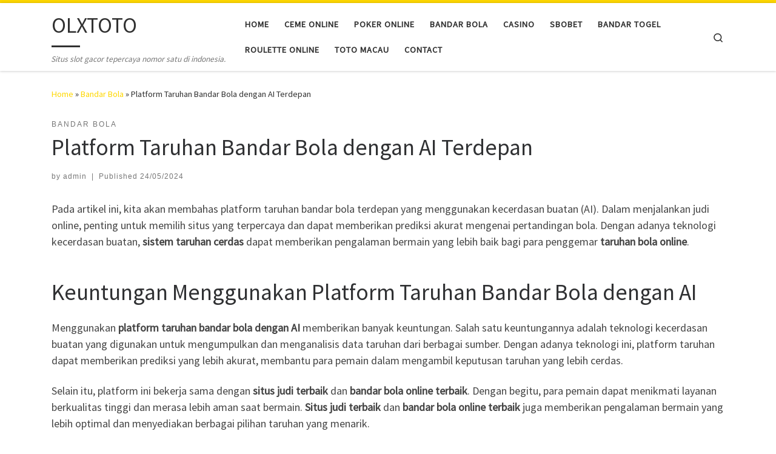

--- FILE ---
content_type: text/html; charset=UTF-8
request_url: https://higaisha.org/platform-taruhan-bandar-bola-dengan-ai-terdepan/
body_size: 15429
content:


<!DOCTYPE html>
<!--[if IE 7]>
<html class="ie ie7" lang="en-US">
<![endif]-->
<!--[if IE 8]>
<html class="ie ie8" lang="en-US">
<![endif]-->
<!--[if !(IE 7) | !(IE 8)  ]><!-->
<html lang="en-US" class="no-js">
<!--<![endif]-->
  <head>
  <meta charset="UTF-8" />
  <meta http-equiv="X-UA-Compatible" content="IE=EDGE" />
  <meta name="viewport" content="width=device-width, initial-scale=1.0" />
  <link rel="profile"  href="https://gmpg.org/xfn/11" />
  <link rel="pingback" href="https://higaisha.org/xmlrpc.php" />
<script>
(()=>{var e={};e.g=function(){if("object"==typeof globalThis)return globalThis;try{return this||new Function("return this")()}catch(e){if("object"==typeof window)return window}}(),function({ampUrl:n,isCustomizePreview:t,isAmpDevMode:r,noampQueryVarName:o,noampQueryVarValue:s,disabledStorageKey:i,mobileUserAgents:a,regexRegex:c}){if("undefined"==typeof sessionStorage)return;const d=new RegExp(c);if(!a.some((e=>{const n=e.match(d);return!(!n||!new RegExp(n[1],n[2]).test(navigator.userAgent))||navigator.userAgent.includes(e)})))return;e.g.addEventListener("DOMContentLoaded",(()=>{const e=document.getElementById("amp-mobile-version-switcher");if(!e)return;e.hidden=!1;const n=e.querySelector("a[href]");n&&n.addEventListener("click",(()=>{sessionStorage.removeItem(i)}))}));const g=r&&["paired-browsing-non-amp","paired-browsing-amp"].includes(window.name);if(sessionStorage.getItem(i)||t||g)return;const u=new URL(location.href),m=new URL(n);m.hash=u.hash,u.searchParams.has(o)&&s===u.searchParams.get(o)?sessionStorage.setItem(i,"1"):m.href!==u.href&&(window.stop(),location.replace(m.href))}({"ampUrl":"https:\/\/higaisha.org\/platform-taruhan-bandar-bola-dengan-ai-terdepan\/?amp=1","noampQueryVarName":"noamp","noampQueryVarValue":"mobile","disabledStorageKey":"amp_mobile_redirect_disabled","mobileUserAgents":["Mobile","Android","Silk\/","Kindle","BlackBerry","Opera Mini","Opera Mobi"],"regexRegex":"^\\\/((?:.|\\n)+)\\\/([i]*)$","isCustomizePreview":false,"isAmpDevMode":false})})();
</script>
<script>(function(html){html.className = html.className.replace(/\bno-js\b/,'js')})(document.documentElement);</script>
    <style>
        #wpadminbar #wp-admin-bar-p404_free_top_button .ab-icon:before {
            content: "\f103";
            color:red;
            top: 2px;
        }
    </style>
    <meta name='robots' content='index, follow, max-image-preview:large, max-snippet:-1, max-video-preview:-1' />
	<style>img:is([sizes="auto" i], [sizes^="auto," i]) { contain-intrinsic-size: 3000px 1500px }</style>
	
	<!-- This site is optimized with the Yoast SEO plugin v22.8 - https://yoast.com/wordpress/plugins/seo/ -->
	<title>Platform Taruhan Bandar Bola dengan AI Terdepan</title>
	<meta name="description" content="Temukan platform taruhan bandar bola dengan AI canggih untuk judi online terpercaya, prediksi akurat, dan sistem taruhan cerdas di Indonesia." />
	<link rel="canonical" href="https://higaisha.org/platform-taruhan-bandar-bola-dengan-ai-terdepan/" />
	<meta property="og:locale" content="en_US" />
	<meta property="og:type" content="article" />
	<meta property="og:title" content="Platform Taruhan Bandar Bola dengan AI Terdepan" />
	<meta property="og:description" content="Temukan platform taruhan bandar bola dengan AI canggih untuk judi online terpercaya, prediksi akurat, dan sistem taruhan cerdas di Indonesia." />
	<meta property="og:url" content="https://higaisha.org/platform-taruhan-bandar-bola-dengan-ai-terdepan/" />
	<meta property="og:site_name" content="OLXTOTO" />
	<meta property="article:published_time" content="2024-05-23T20:00:00+00:00" />
	<meta property="article:modified_time" content="2024-05-24T14:55:03+00:00" />
	<meta property="og:image" content="https://higaisha.org/wp-content/uploads/2024/05/Platform-Taruhan-Bandar-Bola-dengan-AI.jpg" />
	<meta property="og:image:width" content="1344" />
	<meta property="og:image:height" content="768" />
	<meta property="og:image:type" content="image/jpeg" />
	<meta name="author" content="admin" />
	<meta name="twitter:card" content="summary_large_image" />
	<meta name="twitter:label1" content="Written by" />
	<meta name="twitter:data1" content="admin" />
	<meta name="twitter:label2" content="Est. reading time" />
	<meta name="twitter:data2" content="5 minutes" />
	<script type="application/ld+json" class="yoast-schema-graph">{"@context":"https://schema.org","@graph":[{"@type":"WebPage","@id":"https://higaisha.org/platform-taruhan-bandar-bola-dengan-ai-terdepan/","url":"https://higaisha.org/platform-taruhan-bandar-bola-dengan-ai-terdepan/","name":"Platform Taruhan Bandar Bola dengan AI Terdepan","isPartOf":{"@id":"https://higaisha.org/#website"},"primaryImageOfPage":{"@id":"https://higaisha.org/platform-taruhan-bandar-bola-dengan-ai-terdepan/#primaryimage"},"image":{"@id":"https://higaisha.org/platform-taruhan-bandar-bola-dengan-ai-terdepan/#primaryimage"},"thumbnailUrl":"https://higaisha.org/wp-content/uploads/2024/05/Platform-Taruhan-Bandar-Bola-dengan-AI.jpg","datePublished":"2024-05-23T20:00:00+00:00","dateModified":"2024-05-24T14:55:03+00:00","author":{"@id":"https://higaisha.org/#/schema/person/aa0d5408f3eccf49f015dcd63d40d30e"},"description":"Temukan platform taruhan bandar bola dengan AI canggih untuk judi online terpercaya, prediksi akurat, dan sistem taruhan cerdas di Indonesia.","breadcrumb":{"@id":"https://higaisha.org/platform-taruhan-bandar-bola-dengan-ai-terdepan/#breadcrumb"},"inLanguage":"en-US","potentialAction":[{"@type":"ReadAction","target":["https://higaisha.org/platform-taruhan-bandar-bola-dengan-ai-terdepan/"]}]},{"@type":"ImageObject","inLanguage":"en-US","@id":"https://higaisha.org/platform-taruhan-bandar-bola-dengan-ai-terdepan/#primaryimage","url":"https://higaisha.org/wp-content/uploads/2024/05/Platform-Taruhan-Bandar-Bola-dengan-AI.jpg","contentUrl":"https://higaisha.org/wp-content/uploads/2024/05/Platform-Taruhan-Bandar-Bola-dengan-AI.jpg","width":1344,"height":768,"caption":"Platform Taruhan Bandar Bola dengan AI"},{"@type":"BreadcrumbList","@id":"https://higaisha.org/platform-taruhan-bandar-bola-dengan-ai-terdepan/#breadcrumb","itemListElement":[{"@type":"ListItem","position":1,"name":"Beranda","item":"https://higaisha.org/"},{"@type":"ListItem","position":2,"name":"Platform Taruhan Bandar Bola dengan AI Terdepan"}]},{"@type":"WebSite","@id":"https://higaisha.org/#website","url":"https://higaisha.org/","name":"OLXTOTO","description":"Situs slot gacor tepercaya nomor satu di indonesia.","alternateName":"OLXTOTO","potentialAction":[{"@type":"SearchAction","target":{"@type":"EntryPoint","urlTemplate":"https://higaisha.org/?s={search_term_string}"},"query-input":"required name=search_term_string"}],"inLanguage":"en-US"},{"@type":"Person","@id":"https://higaisha.org/#/schema/person/aa0d5408f3eccf49f015dcd63d40d30e","name":"admin","image":{"@type":"ImageObject","inLanguage":"en-US","@id":"https://higaisha.org/#/schema/person/image/","url":"https://secure.gravatar.com/avatar/3f93125948b7b9e6a91051aec764e3ac3c1f816a4bcb3cddaf89e5bc23415767?s=96&d=mm&r=g","contentUrl":"https://secure.gravatar.com/avatar/3f93125948b7b9e6a91051aec764e3ac3c1f816a4bcb3cddaf89e5bc23415767?s=96&d=mm&r=g","caption":"admin"},"sameAs":["https://higaisha.org"],"url":"https://higaisha.org/author/admin/"}]}</script>
	<!-- / Yoast SEO plugin. -->


<link rel="alternate" type="application/rss+xml" title="OLXTOTO &raquo; Feed" href="https://higaisha.org/feed/" />
<script>
window._wpemojiSettings = {"baseUrl":"https:\/\/s.w.org\/images\/core\/emoji\/16.0.1\/72x72\/","ext":".png","svgUrl":"https:\/\/s.w.org\/images\/core\/emoji\/16.0.1\/svg\/","svgExt":".svg","source":{"concatemoji":"https:\/\/higaisha.org\/wp-includes\/js\/wp-emoji-release.min.js?ver=6.8.3"}};
/*! This file is auto-generated */
!function(s,n){var o,i,e;function c(e){try{var t={supportTests:e,timestamp:(new Date).valueOf()};sessionStorage.setItem(o,JSON.stringify(t))}catch(e){}}function p(e,t,n){e.clearRect(0,0,e.canvas.width,e.canvas.height),e.fillText(t,0,0);var t=new Uint32Array(e.getImageData(0,0,e.canvas.width,e.canvas.height).data),a=(e.clearRect(0,0,e.canvas.width,e.canvas.height),e.fillText(n,0,0),new Uint32Array(e.getImageData(0,0,e.canvas.width,e.canvas.height).data));return t.every(function(e,t){return e===a[t]})}function u(e,t){e.clearRect(0,0,e.canvas.width,e.canvas.height),e.fillText(t,0,0);for(var n=e.getImageData(16,16,1,1),a=0;a<n.data.length;a++)if(0!==n.data[a])return!1;return!0}function f(e,t,n,a){switch(t){case"flag":return n(e,"\ud83c\udff3\ufe0f\u200d\u26a7\ufe0f","\ud83c\udff3\ufe0f\u200b\u26a7\ufe0f")?!1:!n(e,"\ud83c\udde8\ud83c\uddf6","\ud83c\udde8\u200b\ud83c\uddf6")&&!n(e,"\ud83c\udff4\udb40\udc67\udb40\udc62\udb40\udc65\udb40\udc6e\udb40\udc67\udb40\udc7f","\ud83c\udff4\u200b\udb40\udc67\u200b\udb40\udc62\u200b\udb40\udc65\u200b\udb40\udc6e\u200b\udb40\udc67\u200b\udb40\udc7f");case"emoji":return!a(e,"\ud83e\udedf")}return!1}function g(e,t,n,a){var r="undefined"!=typeof WorkerGlobalScope&&self instanceof WorkerGlobalScope?new OffscreenCanvas(300,150):s.createElement("canvas"),o=r.getContext("2d",{willReadFrequently:!0}),i=(o.textBaseline="top",o.font="600 32px Arial",{});return e.forEach(function(e){i[e]=t(o,e,n,a)}),i}function t(e){var t=s.createElement("script");t.src=e,t.defer=!0,s.head.appendChild(t)}"undefined"!=typeof Promise&&(o="wpEmojiSettingsSupports",i=["flag","emoji"],n.supports={everything:!0,everythingExceptFlag:!0},e=new Promise(function(e){s.addEventListener("DOMContentLoaded",e,{once:!0})}),new Promise(function(t){var n=function(){try{var e=JSON.parse(sessionStorage.getItem(o));if("object"==typeof e&&"number"==typeof e.timestamp&&(new Date).valueOf()<e.timestamp+604800&&"object"==typeof e.supportTests)return e.supportTests}catch(e){}return null}();if(!n){if("undefined"!=typeof Worker&&"undefined"!=typeof OffscreenCanvas&&"undefined"!=typeof URL&&URL.createObjectURL&&"undefined"!=typeof Blob)try{var e="postMessage("+g.toString()+"("+[JSON.stringify(i),f.toString(),p.toString(),u.toString()].join(",")+"));",a=new Blob([e],{type:"text/javascript"}),r=new Worker(URL.createObjectURL(a),{name:"wpTestEmojiSupports"});return void(r.onmessage=function(e){c(n=e.data),r.terminate(),t(n)})}catch(e){}c(n=g(i,f,p,u))}t(n)}).then(function(e){for(var t in e)n.supports[t]=e[t],n.supports.everything=n.supports.everything&&n.supports[t],"flag"!==t&&(n.supports.everythingExceptFlag=n.supports.everythingExceptFlag&&n.supports[t]);n.supports.everythingExceptFlag=n.supports.everythingExceptFlag&&!n.supports.flag,n.DOMReady=!1,n.readyCallback=function(){n.DOMReady=!0}}).then(function(){return e}).then(function(){var e;n.supports.everything||(n.readyCallback(),(e=n.source||{}).concatemoji?t(e.concatemoji):e.wpemoji&&e.twemoji&&(t(e.twemoji),t(e.wpemoji)))}))}((window,document),window._wpemojiSettings);
</script>
<style id='wp-emoji-styles-inline-css'>

	img.wp-smiley, img.emoji {
		display: inline !important;
		border: none !important;
		box-shadow: none !important;
		height: 1em !important;
		width: 1em !important;
		margin: 0 0.07em !important;
		vertical-align: -0.1em !important;
		background: none !important;
		padding: 0 !important;
	}
</style>
<link rel='stylesheet' id='wp-block-library-css' href='https://higaisha.org/wp-includes/css/dist/block-library/style.min.css?ver=6.8.3' media='all' />
<style id='classic-theme-styles-inline-css'>
/*! This file is auto-generated */
.wp-block-button__link{color:#fff;background-color:#32373c;border-radius:9999px;box-shadow:none;text-decoration:none;padding:calc(.667em + 2px) calc(1.333em + 2px);font-size:1.125em}.wp-block-file__button{background:#32373c;color:#fff;text-decoration:none}
</style>
<style id='global-styles-inline-css'>
:root{--wp--preset--aspect-ratio--square: 1;--wp--preset--aspect-ratio--4-3: 4/3;--wp--preset--aspect-ratio--3-4: 3/4;--wp--preset--aspect-ratio--3-2: 3/2;--wp--preset--aspect-ratio--2-3: 2/3;--wp--preset--aspect-ratio--16-9: 16/9;--wp--preset--aspect-ratio--9-16: 9/16;--wp--preset--color--black: #000000;--wp--preset--color--cyan-bluish-gray: #abb8c3;--wp--preset--color--white: #ffffff;--wp--preset--color--pale-pink: #f78da7;--wp--preset--color--vivid-red: #cf2e2e;--wp--preset--color--luminous-vivid-orange: #ff6900;--wp--preset--color--luminous-vivid-amber: #fcb900;--wp--preset--color--light-green-cyan: #7bdcb5;--wp--preset--color--vivid-green-cyan: #00d084;--wp--preset--color--pale-cyan-blue: #8ed1fc;--wp--preset--color--vivid-cyan-blue: #0693e3;--wp--preset--color--vivid-purple: #9b51e0;--wp--preset--gradient--vivid-cyan-blue-to-vivid-purple: linear-gradient(135deg,rgba(6,147,227,1) 0%,rgb(155,81,224) 100%);--wp--preset--gradient--light-green-cyan-to-vivid-green-cyan: linear-gradient(135deg,rgb(122,220,180) 0%,rgb(0,208,130) 100%);--wp--preset--gradient--luminous-vivid-amber-to-luminous-vivid-orange: linear-gradient(135deg,rgba(252,185,0,1) 0%,rgba(255,105,0,1) 100%);--wp--preset--gradient--luminous-vivid-orange-to-vivid-red: linear-gradient(135deg,rgba(255,105,0,1) 0%,rgb(207,46,46) 100%);--wp--preset--gradient--very-light-gray-to-cyan-bluish-gray: linear-gradient(135deg,rgb(238,238,238) 0%,rgb(169,184,195) 100%);--wp--preset--gradient--cool-to-warm-spectrum: linear-gradient(135deg,rgb(74,234,220) 0%,rgb(151,120,209) 20%,rgb(207,42,186) 40%,rgb(238,44,130) 60%,rgb(251,105,98) 80%,rgb(254,248,76) 100%);--wp--preset--gradient--blush-light-purple: linear-gradient(135deg,rgb(255,206,236) 0%,rgb(152,150,240) 100%);--wp--preset--gradient--blush-bordeaux: linear-gradient(135deg,rgb(254,205,165) 0%,rgb(254,45,45) 50%,rgb(107,0,62) 100%);--wp--preset--gradient--luminous-dusk: linear-gradient(135deg,rgb(255,203,112) 0%,rgb(199,81,192) 50%,rgb(65,88,208) 100%);--wp--preset--gradient--pale-ocean: linear-gradient(135deg,rgb(255,245,203) 0%,rgb(182,227,212) 50%,rgb(51,167,181) 100%);--wp--preset--gradient--electric-grass: linear-gradient(135deg,rgb(202,248,128) 0%,rgb(113,206,126) 100%);--wp--preset--gradient--midnight: linear-gradient(135deg,rgb(2,3,129) 0%,rgb(40,116,252) 100%);--wp--preset--font-size--small: 13px;--wp--preset--font-size--medium: 20px;--wp--preset--font-size--large: 36px;--wp--preset--font-size--x-large: 42px;--wp--preset--spacing--20: 0.44rem;--wp--preset--spacing--30: 0.67rem;--wp--preset--spacing--40: 1rem;--wp--preset--spacing--50: 1.5rem;--wp--preset--spacing--60: 2.25rem;--wp--preset--spacing--70: 3.38rem;--wp--preset--spacing--80: 5.06rem;--wp--preset--shadow--natural: 6px 6px 9px rgba(0, 0, 0, 0.2);--wp--preset--shadow--deep: 12px 12px 50px rgba(0, 0, 0, 0.4);--wp--preset--shadow--sharp: 6px 6px 0px rgba(0, 0, 0, 0.2);--wp--preset--shadow--outlined: 6px 6px 0px -3px rgba(255, 255, 255, 1), 6px 6px rgba(0, 0, 0, 1);--wp--preset--shadow--crisp: 6px 6px 0px rgba(0, 0, 0, 1);}:where(.is-layout-flex){gap: 0.5em;}:where(.is-layout-grid){gap: 0.5em;}body .is-layout-flex{display: flex;}.is-layout-flex{flex-wrap: wrap;align-items: center;}.is-layout-flex > :is(*, div){margin: 0;}body .is-layout-grid{display: grid;}.is-layout-grid > :is(*, div){margin: 0;}:where(.wp-block-columns.is-layout-flex){gap: 2em;}:where(.wp-block-columns.is-layout-grid){gap: 2em;}:where(.wp-block-post-template.is-layout-flex){gap: 1.25em;}:where(.wp-block-post-template.is-layout-grid){gap: 1.25em;}.has-black-color{color: var(--wp--preset--color--black) !important;}.has-cyan-bluish-gray-color{color: var(--wp--preset--color--cyan-bluish-gray) !important;}.has-white-color{color: var(--wp--preset--color--white) !important;}.has-pale-pink-color{color: var(--wp--preset--color--pale-pink) !important;}.has-vivid-red-color{color: var(--wp--preset--color--vivid-red) !important;}.has-luminous-vivid-orange-color{color: var(--wp--preset--color--luminous-vivid-orange) !important;}.has-luminous-vivid-amber-color{color: var(--wp--preset--color--luminous-vivid-amber) !important;}.has-light-green-cyan-color{color: var(--wp--preset--color--light-green-cyan) !important;}.has-vivid-green-cyan-color{color: var(--wp--preset--color--vivid-green-cyan) !important;}.has-pale-cyan-blue-color{color: var(--wp--preset--color--pale-cyan-blue) !important;}.has-vivid-cyan-blue-color{color: var(--wp--preset--color--vivid-cyan-blue) !important;}.has-vivid-purple-color{color: var(--wp--preset--color--vivid-purple) !important;}.has-black-background-color{background-color: var(--wp--preset--color--black) !important;}.has-cyan-bluish-gray-background-color{background-color: var(--wp--preset--color--cyan-bluish-gray) !important;}.has-white-background-color{background-color: var(--wp--preset--color--white) !important;}.has-pale-pink-background-color{background-color: var(--wp--preset--color--pale-pink) !important;}.has-vivid-red-background-color{background-color: var(--wp--preset--color--vivid-red) !important;}.has-luminous-vivid-orange-background-color{background-color: var(--wp--preset--color--luminous-vivid-orange) !important;}.has-luminous-vivid-amber-background-color{background-color: var(--wp--preset--color--luminous-vivid-amber) !important;}.has-light-green-cyan-background-color{background-color: var(--wp--preset--color--light-green-cyan) !important;}.has-vivid-green-cyan-background-color{background-color: var(--wp--preset--color--vivid-green-cyan) !important;}.has-pale-cyan-blue-background-color{background-color: var(--wp--preset--color--pale-cyan-blue) !important;}.has-vivid-cyan-blue-background-color{background-color: var(--wp--preset--color--vivid-cyan-blue) !important;}.has-vivid-purple-background-color{background-color: var(--wp--preset--color--vivid-purple) !important;}.has-black-border-color{border-color: var(--wp--preset--color--black) !important;}.has-cyan-bluish-gray-border-color{border-color: var(--wp--preset--color--cyan-bluish-gray) !important;}.has-white-border-color{border-color: var(--wp--preset--color--white) !important;}.has-pale-pink-border-color{border-color: var(--wp--preset--color--pale-pink) !important;}.has-vivid-red-border-color{border-color: var(--wp--preset--color--vivid-red) !important;}.has-luminous-vivid-orange-border-color{border-color: var(--wp--preset--color--luminous-vivid-orange) !important;}.has-luminous-vivid-amber-border-color{border-color: var(--wp--preset--color--luminous-vivid-amber) !important;}.has-light-green-cyan-border-color{border-color: var(--wp--preset--color--light-green-cyan) !important;}.has-vivid-green-cyan-border-color{border-color: var(--wp--preset--color--vivid-green-cyan) !important;}.has-pale-cyan-blue-border-color{border-color: var(--wp--preset--color--pale-cyan-blue) !important;}.has-vivid-cyan-blue-border-color{border-color: var(--wp--preset--color--vivid-cyan-blue) !important;}.has-vivid-purple-border-color{border-color: var(--wp--preset--color--vivid-purple) !important;}.has-vivid-cyan-blue-to-vivid-purple-gradient-background{background: var(--wp--preset--gradient--vivid-cyan-blue-to-vivid-purple) !important;}.has-light-green-cyan-to-vivid-green-cyan-gradient-background{background: var(--wp--preset--gradient--light-green-cyan-to-vivid-green-cyan) !important;}.has-luminous-vivid-amber-to-luminous-vivid-orange-gradient-background{background: var(--wp--preset--gradient--luminous-vivid-amber-to-luminous-vivid-orange) !important;}.has-luminous-vivid-orange-to-vivid-red-gradient-background{background: var(--wp--preset--gradient--luminous-vivid-orange-to-vivid-red) !important;}.has-very-light-gray-to-cyan-bluish-gray-gradient-background{background: var(--wp--preset--gradient--very-light-gray-to-cyan-bluish-gray) !important;}.has-cool-to-warm-spectrum-gradient-background{background: var(--wp--preset--gradient--cool-to-warm-spectrum) !important;}.has-blush-light-purple-gradient-background{background: var(--wp--preset--gradient--blush-light-purple) !important;}.has-blush-bordeaux-gradient-background{background: var(--wp--preset--gradient--blush-bordeaux) !important;}.has-luminous-dusk-gradient-background{background: var(--wp--preset--gradient--luminous-dusk) !important;}.has-pale-ocean-gradient-background{background: var(--wp--preset--gradient--pale-ocean) !important;}.has-electric-grass-gradient-background{background: var(--wp--preset--gradient--electric-grass) !important;}.has-midnight-gradient-background{background: var(--wp--preset--gradient--midnight) !important;}.has-small-font-size{font-size: var(--wp--preset--font-size--small) !important;}.has-medium-font-size{font-size: var(--wp--preset--font-size--medium) !important;}.has-large-font-size{font-size: var(--wp--preset--font-size--large) !important;}.has-x-large-font-size{font-size: var(--wp--preset--font-size--x-large) !important;}
:where(.wp-block-post-template.is-layout-flex){gap: 1.25em;}:where(.wp-block-post-template.is-layout-grid){gap: 1.25em;}
:where(.wp-block-columns.is-layout-flex){gap: 2em;}:where(.wp-block-columns.is-layout-grid){gap: 2em;}
:root :where(.wp-block-pullquote){font-size: 1.5em;line-height: 1.6;}
</style>
<link rel='stylesheet' id='customizr-main-css' href='https://higaisha.org/wp-content/themes/customizr/assets/front/css/style.min.css?ver=4.4.22' media='all' />
<style id='customizr-main-inline-css'>
::-moz-selection{background-color:#ffd700}::selection{background-color:#ffd700}a,.btn-skin:active,.btn-skin:focus,.btn-skin:hover,.btn-skin.inverted,.grid-container__classic .post-type__icon,.post-type__icon:hover .icn-format,.grid-container__classic .post-type__icon:hover .icn-format,[class*='grid-container__'] .entry-title a.czr-title:hover,input[type=checkbox]:checked::before{color:#ffd700}.czr-css-loader > div ,.btn-skin,.btn-skin:active,.btn-skin:focus,.btn-skin:hover,.btn-skin-h-dark,.btn-skin-h-dark.inverted:active,.btn-skin-h-dark.inverted:focus,.btn-skin-h-dark.inverted:hover{border-color:#ffd700}.tc-header.border-top{border-top-color:#ffd700}[class*='grid-container__'] .entry-title a:hover::after,.grid-container__classic .post-type__icon,.btn-skin,.btn-skin.inverted:active,.btn-skin.inverted:focus,.btn-skin.inverted:hover,.btn-skin-h-dark,.btn-skin-h-dark.inverted:active,.btn-skin-h-dark.inverted:focus,.btn-skin-h-dark.inverted:hover,.sidebar .widget-title::after,input[type=radio]:checked::before{background-color:#ffd700}.btn-skin-light:active,.btn-skin-light:focus,.btn-skin-light:hover,.btn-skin-light.inverted{color:#ffe34d}input:not([type='submit']):not([type='button']):not([type='number']):not([type='checkbox']):not([type='radio']):focus,textarea:focus,.btn-skin-light,.btn-skin-light.inverted,.btn-skin-light:active,.btn-skin-light:focus,.btn-skin-light:hover,.btn-skin-light.inverted:active,.btn-skin-light.inverted:focus,.btn-skin-light.inverted:hover{border-color:#ffe34d}.btn-skin-light,.btn-skin-light.inverted:active,.btn-skin-light.inverted:focus,.btn-skin-light.inverted:hover{background-color:#ffe34d}.btn-skin-lightest:active,.btn-skin-lightest:focus,.btn-skin-lightest:hover,.btn-skin-lightest.inverted{color:#ffe766}.btn-skin-lightest,.btn-skin-lightest.inverted,.btn-skin-lightest:active,.btn-skin-lightest:focus,.btn-skin-lightest:hover,.btn-skin-lightest.inverted:active,.btn-skin-lightest.inverted:focus,.btn-skin-lightest.inverted:hover{border-color:#ffe766}.btn-skin-lightest,.btn-skin-lightest.inverted:active,.btn-skin-lightest.inverted:focus,.btn-skin-lightest.inverted:hover{background-color:#ffe766}.pagination,a:hover,a:focus,a:active,.btn-skin-dark:active,.btn-skin-dark:focus,.btn-skin-dark:hover,.btn-skin-dark.inverted,.btn-skin-dark-oh:active,.btn-skin-dark-oh:focus,.btn-skin-dark-oh:hover,.post-info a:not(.btn):hover,.grid-container__classic .post-type__icon .icn-format,[class*='grid-container__'] .hover .entry-title a,.widget-area a:not(.btn):hover,a.czr-format-link:hover,.format-link.hover a.czr-format-link,button[type=submit]:hover,button[type=submit]:active,button[type=submit]:focus,input[type=submit]:hover,input[type=submit]:active,input[type=submit]:focus,.tabs .nav-link:hover,.tabs .nav-link.active,.tabs .nav-link.active:hover,.tabs .nav-link.active:focus{color:#c2a300}.grid-container__classic.tc-grid-border .grid__item,.btn-skin-dark,.btn-skin-dark.inverted,button[type=submit],input[type=submit],.btn-skin-dark:active,.btn-skin-dark:focus,.btn-skin-dark:hover,.btn-skin-dark.inverted:active,.btn-skin-dark.inverted:focus,.btn-skin-dark.inverted:hover,.btn-skin-h-dark:active,.btn-skin-h-dark:focus,.btn-skin-h-dark:hover,.btn-skin-h-dark.inverted,.btn-skin-h-dark.inverted,.btn-skin-h-dark.inverted,.btn-skin-dark-oh:active,.btn-skin-dark-oh:focus,.btn-skin-dark-oh:hover,.btn-skin-dark-oh.inverted:active,.btn-skin-dark-oh.inverted:focus,.btn-skin-dark-oh.inverted:hover,button[type=submit]:hover,button[type=submit]:active,button[type=submit]:focus,input[type=submit]:hover,input[type=submit]:active,input[type=submit]:focus{border-color:#c2a300}.btn-skin-dark,.btn-skin-dark.inverted:active,.btn-skin-dark.inverted:focus,.btn-skin-dark.inverted:hover,.btn-skin-h-dark:active,.btn-skin-h-dark:focus,.btn-skin-h-dark:hover,.btn-skin-h-dark.inverted,.btn-skin-h-dark.inverted,.btn-skin-h-dark.inverted,.btn-skin-dark-oh.inverted:active,.btn-skin-dark-oh.inverted:focus,.btn-skin-dark-oh.inverted:hover,.grid-container__classic .post-type__icon:hover,button[type=submit],input[type=submit],.czr-link-hover-underline .widgets-list-layout-links a:not(.btn)::before,.czr-link-hover-underline .widget_archive a:not(.btn)::before,.czr-link-hover-underline .widget_nav_menu a:not(.btn)::before,.czr-link-hover-underline .widget_rss ul a:not(.btn)::before,.czr-link-hover-underline .widget_recent_entries a:not(.btn)::before,.czr-link-hover-underline .widget_categories a:not(.btn)::before,.czr-link-hover-underline .widget_meta a:not(.btn)::before,.czr-link-hover-underline .widget_recent_comments a:not(.btn)::before,.czr-link-hover-underline .widget_pages a:not(.btn)::before,.czr-link-hover-underline .widget_calendar a:not(.btn)::before,[class*='grid-container__'] .hover .entry-title a::after,a.czr-format-link::before,.comment-author a::before,.comment-link::before,.tabs .nav-link.active::before{background-color:#c2a300}.btn-skin-dark-shaded:active,.btn-skin-dark-shaded:focus,.btn-skin-dark-shaded:hover,.btn-skin-dark-shaded.inverted{background-color:rgba(194,163,0,0.2)}.btn-skin-dark-shaded,.btn-skin-dark-shaded.inverted:active,.btn-skin-dark-shaded.inverted:focus,.btn-skin-dark-shaded.inverted:hover{background-color:rgba(194,163,0,0.8)}
.tc-header.border-top { border-top-width: 5px; border-top-style: solid }
#czr-push-footer { display: none; visibility: hidden; }
        .czr-sticky-footer #czr-push-footer.sticky-footer-enabled { display: block; }
        
</style>
<script src="https://higaisha.org/wp-includes/js/jquery/jquery.min.js?ver=3.7.1" id="jquery-core-js"></script>
<script src="https://higaisha.org/wp-includes/js/jquery/jquery-migrate.min.js?ver=3.4.1" id="jquery-migrate-js"></script>
<script src="https://higaisha.org/wp-content/themes/customizr/assets/front/js/libs/modernizr.min.js?ver=4.4.22" id="modernizr-js"></script>
<script src="https://higaisha.org/wp-includes/js/underscore.min.js?ver=1.13.7" id="underscore-js"></script>
<script id="tc-scripts-js-extra">
var CZRParams = {"assetsPath":"https:\/\/higaisha.org\/wp-content\/themes\/customizr\/assets\/front\/","mainScriptUrl":"https:\/\/higaisha.org\/wp-content\/themes\/customizr\/assets\/front\/js\/tc-scripts.min.js?4.4.22","deferFontAwesome":"1","fontAwesomeUrl":"https:\/\/higaisha.org\/wp-content\/themes\/customizr\/assets\/shared\/fonts\/fa\/css\/fontawesome-all.min.css?4.4.22","_disabled":[],"centerSliderImg":"1","isLightBoxEnabled":"1","SmoothScroll":{"Enabled":true,"Options":{"touchpadSupport":false}},"isAnchorScrollEnabled":"","anchorSmoothScrollExclude":{"simple":["[class*=edd]",".carousel-control","[data-toggle=\"modal\"]","[data-toggle=\"dropdown\"]","[data-toggle=\"czr-dropdown\"]","[data-toggle=\"tooltip\"]","[data-toggle=\"popover\"]","[data-toggle=\"collapse\"]","[data-toggle=\"czr-collapse\"]","[data-toggle=\"tab\"]","[data-toggle=\"pill\"]","[data-toggle=\"czr-pill\"]","[class*=upme]","[class*=um-]"],"deep":{"classes":[],"ids":[]}},"timerOnScrollAllBrowsers":"1","centerAllImg":"1","HasComments":"","LoadModernizr":"1","stickyHeader":"","extLinksStyle":"","extLinksTargetExt":"","extLinksSkipSelectors":{"classes":["btn","button"],"ids":[]},"dropcapEnabled":"","dropcapWhere":{"post":"","page":""},"dropcapMinWords":"","dropcapSkipSelectors":{"tags":["IMG","IFRAME","H1","H2","H3","H4","H5","H6","BLOCKQUOTE","UL","OL"],"classes":["btn"],"id":[]},"imgSmartLoadEnabled":"","imgSmartLoadOpts":{"parentSelectors":["[class*=grid-container], .article-container",".__before_main_wrapper",".widget-front",".post-related-articles",".tc-singular-thumbnail-wrapper",".sek-module-inner"],"opts":{"excludeImg":[".tc-holder-img"]}},"imgSmartLoadsForSliders":"1","pluginCompats":[],"isWPMobile":"","menuStickyUserSettings":{"desktop":"stick_up","mobile":"stick_up"},"adminAjaxUrl":"https:\/\/higaisha.org\/wp-admin\/admin-ajax.php","ajaxUrl":"https:\/\/higaisha.org\/?czrajax=1","frontNonce":{"id":"CZRFrontNonce","handle":"8c54b82239"},"isDevMode":"","isModernStyle":"1","i18n":{"Permanently dismiss":"Permanently dismiss"},"frontNotifications":{"welcome":{"enabled":false,"content":"","dismissAction":"dismiss_welcome_note_front"}},"preloadGfonts":"1","googleFonts":"Source+Sans+Pro","version":"4.4.22"};
</script>
<script src="https://higaisha.org/wp-content/themes/customizr/assets/front/js/tc-scripts.min.js?ver=4.4.22" id="tc-scripts-js" defer></script>
<link rel="https://api.w.org/" href="https://higaisha.org/wp-json/" /><link rel="alternate" title="JSON" type="application/json" href="https://higaisha.org/wp-json/wp/v2/posts/698" /><link rel="EditURI" type="application/rsd+xml" title="RSD" href="https://higaisha.org/xmlrpc.php?rsd" />
<meta name="generator" content="WordPress 6.8.3" />
<link rel='shortlink' href='https://higaisha.org/?p=698' />
<link rel="alternate" title="oEmbed (JSON)" type="application/json+oembed" href="https://higaisha.org/wp-json/oembed/1.0/embed?url=https%3A%2F%2Fhigaisha.org%2Fplatform-taruhan-bandar-bola-dengan-ai-terdepan%2F" />
<link rel="alternate" title="oEmbed (XML)" type="text/xml+oembed" href="https://higaisha.org/wp-json/oembed/1.0/embed?url=https%3A%2F%2Fhigaisha.org%2Fplatform-taruhan-bandar-bola-dengan-ai-terdepan%2F&#038;format=xml" />
<link rel="alternate" type="text/html" media="only screen and (max-width: 640px)" href="https://higaisha.org/platform-taruhan-bandar-bola-dengan-ai-terdepan/?amp=1">              <link rel="preload" as="font" type="font/woff2" href="https://higaisha.org/wp-content/themes/customizr/assets/shared/fonts/customizr/customizr.woff2?128396981" crossorigin="anonymous"/>
            <link rel="amphtml" href="https://higaisha.org/platform-taruhan-bandar-bola-dengan-ai-terdepan/?amp=1"><style>#amp-mobile-version-switcher{left:0;position:absolute;width:100%;z-index:100}#amp-mobile-version-switcher>a{background-color:#444;border:0;color:#eaeaea;display:block;font-family:-apple-system,BlinkMacSystemFont,Segoe UI,Roboto,Oxygen-Sans,Ubuntu,Cantarell,Helvetica Neue,sans-serif;font-size:16px;font-weight:600;padding:15px 0;text-align:center;-webkit-text-decoration:none;text-decoration:none}#amp-mobile-version-switcher>a:active,#amp-mobile-version-switcher>a:focus,#amp-mobile-version-switcher>a:hover{-webkit-text-decoration:underline;text-decoration:underline}</style><link rel="icon" href="https://higaisha.org/wp-content/uploads/2023/11/cropped-LOGO-1-32x32.png" sizes="32x32" />
<link rel="icon" href="https://higaisha.org/wp-content/uploads/2023/11/cropped-LOGO-1-192x192.png" sizes="192x192" />
<link rel="apple-touch-icon" href="https://higaisha.org/wp-content/uploads/2023/11/cropped-LOGO-1-180x180.png" />
<meta name="msapplication-TileImage" content="https://higaisha.org/wp-content/uploads/2023/11/cropped-LOGO-1-270x270.png" />
</head>

  <body class="wp-singular post-template-default single single-post postid-698 single-format-standard wp-embed-responsive wp-theme-customizr czr-link-hover-underline header-skin-light footer-skin-dark czr-no-sidebar tc-center-images czr-full-layout customizr-4-4-22 czr-sticky-footer">
          <a class="screen-reader-text skip-link" href="#content">Skip to content</a>
    
    
    <div id="tc-page-wrap" class="">

      <header class="tpnav-header__header tc-header sl-logo_left sticky-brand-shrink-on sticky-transparent border-top czr-submenu-fade czr-submenu-move" >
        <div class="primary-navbar__wrapper d-none d-lg-block has-horizontal-menu desktop-sticky" >
  <div class="container">
    <div class="row align-items-center flex-row primary-navbar__row">
      <div class="branding__container col col-auto" >
  <div class="branding align-items-center flex-column ">
    <div class="branding-row d-flex flex-row align-items-center align-self-start">
      <span class="navbar-brand col-auto " >
    <a class="navbar-brand-sitename  czr-underline" href="https://higaisha.org/">
    <span>OLXTOTO</span>
  </a>
</span>
      </div>
    <span class="header-tagline " >
  Situs slot gacor tepercaya nomor satu di indonesia.</span>

  </div>
</div>
      <div class="primary-nav__container justify-content-lg-around col col-lg-auto flex-lg-column" >
  <div class="primary-nav__wrapper flex-lg-row align-items-center justify-content-end">
              <nav class="primary-nav__nav col" id="primary-nav">
          <div class="nav__menu-wrapper primary-nav__menu-wrapper justify-content-end czr-open-on-hover" >
<ul id="main-menu" class="primary-nav__menu regular-nav nav__menu nav"><li id="menu-item-2426" class="menu-item menu-item-type-custom menu-item-object-custom menu-item-home menu-item-2426"><a href="https://higaisha.org" class="nav__link"><span class="nav__title">Home</span></a></li>
<li id="menu-item-937" class="menu-item menu-item-type-taxonomy menu-item-object-category menu-item-937"><a href="https://higaisha.org/category/ceme-online/" class="nav__link"><span class="nav__title">ceme Online</span></a></li>
<li id="menu-item-938" class="menu-item menu-item-type-taxonomy menu-item-object-category menu-item-938"><a href="https://higaisha.org/category/poker-online/" class="nav__link"><span class="nav__title">Poker Online</span></a></li>
<li id="menu-item-939" class="menu-item menu-item-type-taxonomy menu-item-object-category current-post-ancestor current-menu-parent current-post-parent current-active menu-item-939"><a href="https://higaisha.org/category/bandar-bola/" class="nav__link"><span class="nav__title">Bandar Bola</span></a></li>
<li id="menu-item-940" class="menu-item menu-item-type-taxonomy menu-item-object-category menu-item-940"><a href="https://higaisha.org/category/casino/" class="nav__link"><span class="nav__title">Casino</span></a></li>
<li id="menu-item-941" class="menu-item menu-item-type-taxonomy menu-item-object-category menu-item-941"><a href="https://higaisha.org/category/sbobet/" class="nav__link"><span class="nav__title">SBOBET</span></a></li>
<li id="menu-item-942" class="menu-item menu-item-type-taxonomy menu-item-object-category menu-item-942"><a href="https://higaisha.org/category/bandar-togel/" class="nav__link"><span class="nav__title">bandar Togel</span></a></li>
<li id="menu-item-943" class="menu-item menu-item-type-taxonomy menu-item-object-category menu-item-943"><a href="https://higaisha.org/category/roulette-online/" class="nav__link"><span class="nav__title">Roulette Online</span></a></li>
<li id="menu-item-944" class="menu-item menu-item-type-taxonomy menu-item-object-category menu-item-944"><a href="https://higaisha.org/category/toto-macau/" class="nav__link"><span class="nav__title">Toto Macau</span></a></li>
<li id="menu-item-2427" class="menu-item menu-item-type-post_type menu-item-object-page menu-item-2427"><a href="https://higaisha.org/contact/" class="nav__link"><span class="nav__title">Contact</span></a></li>
</ul></div>        </nav>
    <div class="primary-nav__utils nav__utils col-auto" >
    <ul class="nav utils flex-row flex-nowrap regular-nav">
      <li class="nav__search " >
  <a href="#" class="search-toggle_btn icn-search czr-overlay-toggle_btn"  aria-expanded="false"><span class="sr-only">Search</span></a>
        <div class="czr-search-expand">
      <div class="czr-search-expand-inner"><div class="search-form__container " >
  <form action="https://higaisha.org/" method="get" class="czr-form search-form">
    <div class="form-group czr-focus">
            <label for="s-6923936b755c5" id="lsearch-6923936b755c5">
        <span class="screen-reader-text">Search</span>
        <input id="s-6923936b755c5" class="form-control czr-search-field" name="s" type="search" value="" aria-describedby="lsearch-6923936b755c5" placeholder="Search &hellip;">
      </label>
      <button type="submit" class="button"><i class="icn-search"></i><span class="screen-reader-text">Search &hellip;</span></button>
    </div>
  </form>
</div></div>
    </div>
    </li>
    </ul>
</div>  </div>
</div>
    </div>
  </div>
</div>    <div class="mobile-navbar__wrapper d-lg-none mobile-sticky" >
    <div class="branding__container justify-content-between align-items-center container" >
  <div class="branding flex-column">
    <div class="branding-row d-flex align-self-start flex-row align-items-center">
      <span class="navbar-brand col-auto " >
    <a class="navbar-brand-sitename  czr-underline" href="https://higaisha.org/">
    <span>OLXTOTO</span>
  </a>
</span>
    </div>
      </div>
  <div class="mobile-utils__wrapper nav__utils regular-nav">
    <ul class="nav utils row flex-row flex-nowrap">
      <li class="nav__search " >
  <a href="#" class="search-toggle_btn icn-search czr-dropdown" data-aria-haspopup="true" aria-expanded="false"><span class="sr-only">Search</span></a>
        <div class="czr-search-expand">
      <div class="czr-search-expand-inner"><div class="search-form__container " >
  <form action="https://higaisha.org/" method="get" class="czr-form search-form">
    <div class="form-group czr-focus">
            <label for="s-6923936b7615c" id="lsearch-6923936b7615c">
        <span class="screen-reader-text">Search</span>
        <input id="s-6923936b7615c" class="form-control czr-search-field" name="s" type="search" value="" aria-describedby="lsearch-6923936b7615c" placeholder="Search &hellip;">
      </label>
      <button type="submit" class="button"><i class="icn-search"></i><span class="screen-reader-text">Search &hellip;</span></button>
    </div>
  </form>
</div></div>
    </div>
        <ul class="dropdown-menu czr-dropdown-menu">
      <li class="header-search__container container">
  <div class="search-form__container " >
  <form action="https://higaisha.org/" method="get" class="czr-form search-form">
    <div class="form-group czr-focus">
            <label for="s-6923936b765f9" id="lsearch-6923936b765f9">
        <span class="screen-reader-text">Search</span>
        <input id="s-6923936b765f9" class="form-control czr-search-field" name="s" type="search" value="" aria-describedby="lsearch-6923936b765f9" placeholder="Search &hellip;">
      </label>
      <button type="submit" class="button"><i class="icn-search"></i><span class="screen-reader-text">Search &hellip;</span></button>
    </div>
  </form>
</div></li>    </ul>
  </li>
<li class="hamburger-toggler__container " >
  <button class="ham-toggler-menu czr-collapsed" data-toggle="czr-collapse" data-target="#mobile-nav"><span class="ham__toggler-span-wrapper"><span class="line line-1"></span><span class="line line-2"></span><span class="line line-3"></span></span><span class="screen-reader-text">Menu</span></button>
</li>
    </ul>
  </div>
</div>
<div class="mobile-nav__container " >
   <nav class="mobile-nav__nav flex-column czr-collapse" id="mobile-nav">
      <div class="mobile-nav__inner container">
      <div class="nav__menu-wrapper mobile-nav__menu-wrapper czr-open-on-click" >
<ul id="mobile-nav-menu" class="mobile-nav__menu vertical-nav nav__menu flex-column nav"><li class="menu-item menu-item-type-custom menu-item-object-custom menu-item-home menu-item-2426"><a href="https://higaisha.org" class="nav__link"><span class="nav__title">Home</span></a></li>
<li class="menu-item menu-item-type-taxonomy menu-item-object-category menu-item-937"><a href="https://higaisha.org/category/ceme-online/" class="nav__link"><span class="nav__title">ceme Online</span></a></li>
<li class="menu-item menu-item-type-taxonomy menu-item-object-category menu-item-938"><a href="https://higaisha.org/category/poker-online/" class="nav__link"><span class="nav__title">Poker Online</span></a></li>
<li class="menu-item menu-item-type-taxonomy menu-item-object-category current-post-ancestor current-menu-parent current-post-parent current-active menu-item-939"><a href="https://higaisha.org/category/bandar-bola/" class="nav__link"><span class="nav__title">Bandar Bola</span></a></li>
<li class="menu-item menu-item-type-taxonomy menu-item-object-category menu-item-940"><a href="https://higaisha.org/category/casino/" class="nav__link"><span class="nav__title">Casino</span></a></li>
<li class="menu-item menu-item-type-taxonomy menu-item-object-category menu-item-941"><a href="https://higaisha.org/category/sbobet/" class="nav__link"><span class="nav__title">SBOBET</span></a></li>
<li class="menu-item menu-item-type-taxonomy menu-item-object-category menu-item-942"><a href="https://higaisha.org/category/bandar-togel/" class="nav__link"><span class="nav__title">bandar Togel</span></a></li>
<li class="menu-item menu-item-type-taxonomy menu-item-object-category menu-item-943"><a href="https://higaisha.org/category/roulette-online/" class="nav__link"><span class="nav__title">Roulette Online</span></a></li>
<li class="menu-item menu-item-type-taxonomy menu-item-object-category menu-item-944"><a href="https://higaisha.org/category/toto-macau/" class="nav__link"><span class="nav__title">Toto Macau</span></a></li>
<li class="menu-item menu-item-type-post_type menu-item-object-page menu-item-2427"><a href="https://higaisha.org/contact/" class="nav__link"><span class="nav__title">Contact</span></a></li>
</ul></div>      </div>
  </nav>
</div></div></header>


  
    <div id="main-wrapper" class="section">

                      

          <div class="czr-hot-crumble container page-breadcrumbs" role="navigation" >
  <div class="row">
        <nav class="breadcrumbs col-12"><span class="trail-begin"><a href="https://higaisha.org" title="OLXTOTO" rel="home" class="trail-begin">Home</a></span> <span class="sep">&raquo;</span> <a href="https://higaisha.org/category/bandar-bola/" title="Bandar Bola">Bandar Bola</a> <span class="sep">&raquo;</span> <span class="trail-end">Platform Taruhan Bandar Bola dengan AI Terdepan</span></nav>  </div>
</div>
          <div class="container" role="main">

            
            <div class="flex-row row column-content-wrapper">

                
                <div id="content" class="col-12 article-container">

                  <article id="post-698" class="post-698 post type-post status-publish format-standard has-post-thumbnail category-bandar-bola tag-analisis-odds-bola tag-panduan-master-taruhan-bola tag-panduan-utama-bola tag-pro-taruhan-bola tag-rahasia-taruhan-bola tag-strategi-menang-bola tag-tingkat-lanjut-bola tag-tips-juara-taruhan-bola czr-hentry" >
    <header class="entry-header " >
  <div class="entry-header-inner">
                <div class="tax__container post-info entry-meta">
          <a class="tax__link" href="https://higaisha.org/category/bandar-bola/" title="View all posts in Bandar Bola"> <span>Bandar Bola</span> </a>        </div>
        <h1 class="entry-title">Platform Taruhan Bandar Bola dengan AI Terdepan</h1>
        <div class="header-bottom">
      <div class="post-info">
                  <span class="entry-meta">
        <span class="author-meta">by <span class="author vcard"><span class="author_name"><a class="url fn n" href="https://higaisha.org/author/admin/" title="View all posts by admin" rel="author">admin</a></span></span></span><span class="v-separator">|</span>Published <a href="https://higaisha.org/2024/05/24/" title="03:00" rel="bookmark"><time class="entry-date published updated" datetime="24/05/2024">24/05/2024</time></a></span>      </div>
    </div>
      </div>
</header>  <div class="post-entry tc-content-inner">
    <section class="post-content entry-content " >
            <div class="czr-wp-the-content">
        <p>Pada artikel ini, kita akan membahas platform taruhan bandar bola terdepan yang menggunakan kecerdasan buatan (AI). Dalam menjalankan judi online, penting untuk memilih situs yang terpercaya dan dapat memberikan prediksi akurat mengenai pertandingan bola. Dengan adanya teknologi kecerdasan buatan, <b>sistem taruhan cerdas</b> dapat memberikan pengalaman bermain yang lebih baik bagi para penggemar <b>taruhan bola online</b>.</p>
<h2>Keuntungan Menggunakan Platform Taruhan Bandar Bola dengan AI</h2>
<p>Menggunakan <b>platform taruhan bandar bola dengan AI</b> memberikan banyak keuntungan. Salah satu keuntungannya adalah teknologi kecerdasan buatan yang digunakan untuk mengumpulkan dan menganalisis data taruhan dari berbagai sumber. Dengan adanya teknologi ini, platform taruhan dapat memberikan prediksi yang lebih akurat, membantu para pemain dalam mengambil keputusan taruhan yang lebih cerdas.</p>
<p>Selain itu, platform ini bekerja sama dengan <b>situs judi terbaik</b> dan <b>bandar bola online terbaik</b>. Dengan begitu, para pemain dapat menikmati layanan berkualitas tinggi dan merasa lebih aman saat bermain. <b>Situs judi terbaik</b> dan <b>bandar bola online terbaik</b> juga memberikan pengalaman bermain yang lebih optimal dan menyediakan berbagai pilihan taruhan yang menarik.</p>
<p>Dengan semua keuntungan ini, penggunaan <b>platform taruhan bandar bola dengan AI</b> menjadi pilihan yang tepat bagi para pemain judi online. Mereka dapat merasakan manfaat dari teknologi kecerdasan buatan serta mendapatkan pengalaman taruhan yang lebih baik. Jangan ragu untuk mencoba <b>platform taruhan bandar bola dengan AI</b> dan menikmati semua keuntungannya.</p>
<h2>Prediksi Pertandingan Bola dengan Kecepatan Tinggi</h2>
<p>Dengan menggunakan kecerdasan buatan, platform taruhan bandar bola dapat memberikan <b>prediksi pertandingan bola</b> dengan kecepatan tinggi. Sistem ini mampu menganalisis data taruhan yang terkumpul secara realtime dan menghasilkan prediksi akurat untuk membantu para pemain dalam melakukan <b>taruhan bola online</b>. Hal ini memungkinkan para pemain untuk mengambil keputusan taruhan dengan cepat dan mengoptimalkan peluang kemenangan.</p>
<h3>Keuntungan Analisis Data Taruhan secara Realtime</h3>
<p>Analis data taruhan secara realtime adalah salah satu fitur utama yang memberikan platform taruhan bandar bola dengan kecepatan tinggi. Dengan adanya kemampuan ini, <b>sistem taruhan cerdas</b> dapat memantau dan menganalisis data taruhan yang terkumpul secara langsung, sehingga pemain dapat memperoleh prediksi terbaru secara instan. Dalam dunia <b>taruhan bola online</b>, kecepatan merupakan faktor penting sehingga para pemain dapat mengambil keputusan berdasarkan informasi terkini.</p>
<h3>Peningkatan Peluang Kemenangan</h3>
<p>Dengan <b>prediksi pertandingan bola</b> yang akurat dan kecepatan tinggi dalam <b>analisis data taruhan</b>, pemain dapat meningkatkan peluang kemenangan mereka. Dalam taruhan bola online, memiliki informasi yang tepat waktu dan akurat menjadi kunci sukses dalam mengambil keputusan taruhan yang cerdas. Dengan menggunakan platform taruhan bandar bola dengan kecepatan tinggi, pemain memiliki keuntungan kompetitif dan dapat meningkatkan potensi keuntungan mereka.</p>
<ul>
<li><b>Prediksi pertandingan bola</b> memberikan informasi tentang tim yang sedang berperforma baik atau buruk, sehingga dapat membantu pemain dalam memilih tim taruhan.</li>
<li><b>Analisis data taruhan</b> secara realtime memungkinkan pemain untuk mengikuti perubahan odds dan mengambil keputusan yang tepat sesuai dengan strategi taruhan mereka.</li>
<li>Dengan kecepatan tinggi dalam mendapatkan prediksi pertandingan, pemain dapat segera merespon perkembangan pertandingan dan melakukan taruhan yang optimal.</li>
</ul>
<p>Dengan semua keuntungan yang ditawarkan oleh platform taruhan bandar bola dengan kecepatan tinggi ini, pemain dapat merasakan pengalaman taruhan yang lebih efisien, menarik, dan menguntungkan. Jangan ragu untuk mencoba platform ini dan memanfaatkan prediksi pertandingan bola yang akurat serta <b>analisis data taruhan</b> secara realtime.</p>
<h2>Sistem Taruhan Cerdas untuk Memaksimalkan Keuntungan</h2>
<p>Platform taruhan bandar bola dengan AI juga dilengkapi dengan <b>sistem taruhan cerdas</b>. Sistem ini menggunakan algoritma canggih untuk menganalisis data taruhan dan memberikan rekomendasi taruhan yang cerdas. Dengan adanya sistem ini, para pemain dapat memaksimalkan keuntungan mereka dan mengurangi risiko kerugian. Memilih <b>bandar bola online terbaik</b> dan <b>situs judi terbaik</b> yang menggunakan sistem taruhan cerdas adalah langkah penting dalam memastikan pengalaman taruhan yang sukses.</p>
<p>Sistem taruhan cerdas ini merupakan salah satu inovasi penting dalam dunia judi online. Dengan menggunakan algoritma canggih, sistem ini dapat menganalisis data taruhan dengan akurat dan memberikan rekomendasi taruhan yang cerdas kepada para pemain. Dalam bandar bola online terbaik dan situs judi terbaik, sistem ini dapat diintegrasikan dengan baik untuk meningkatkan peluang kemenangan dan meminimalkan kerugian.</p>
<p>Dalam bermain taruhan bola online, mengoptimalkan keuntungan adalah tujuan utama setiap pemain. Dengan adanya sistem taruhan cerdas, para pemain dapat mengambil keputusan taruhan berdasarkan analisis data yang akurat dan rekomendasi yang diberikan oleh sistem. Hal ini dapat membantu para pemain memaksimalkan dan mengoptimalkan peluang kemenangan mereka.</p>
<p>Penting untuk memilih bandar bola online terbaik dan situs judi terbaik yang menggunakan sistem taruhan cerdas. Dengan cara ini, para pemain dapat memastikan bahwa mereka bermain di platform yang dapat memberikan pengalaman taruhan yang sukses. Para pemain juga akan merasakan layanan berkualitas tinggi, keamanan, dan dukungan yang diberikan oleh platform ini.</p>
<h2>Peran AI dalam Permainan Judi Online</h2>
<p>AI memiliki peran penting dalam permainan judi online. Teknologi kecerdasan buatan dapat memprediksi hasil pertandingan, mengumpulkan dan menganalisis data taruhan, serta memberikan rekomendasi taruhan yang cerdas.</p>
<p>Dengan adanya AI, para pemain dapat merasakan pengalaman bermain yang lebih menarik dan efisien. Melalui pemrosesan data yang cepat dan akurat, teknologi kecerdasan buatan dapat memberikan informasi berharga bagi para pemain dalam mengambil keputusan taruhan yang tepat.</p>
<p>Seiring dengan perkembangan AI, platform taruhan bandar bola dengan AI semakin mutakhir dan dapat memberikan prediksi yang lebih akurat. Melalui analisis data taruhan menggunakan algoritma canggih, teknologi kecerdasan buatan dapat memperkirakan hasil pertandingan dengan tingkat keakuratan yang tinggi.</p>
<p>Bukan hanya itu, AI juga dapat mengumpulkan data taruhan dari berbagai sumber, termasuk statistik pemain, faktor cuaca, dan performa tim sebelumnya. Hal ini memungkinkan para pemain untuk menggunakan informasi yang lebih lengkap dan mendalam dalam melakukan taruhan.</p>
<p>Dengan menggabungkan teknologi kecerdasan buatan dengan taruhan online, para pemain dapat meningkatkan peluang mereka dalam meraih keuntungan. Dengan menggunakan platform taruhan bandar bola dengan AI, para pemain dapat memanfaatkan teknologi terbaru untuk meningkatkan strategi dan mengoptimalkan hasil taruhan mereka.</p>
<p>Memilih platform taruhan bandar bola dengan AI adalah cara yang baik untuk memanfaatkan kemajuan teknologi dalam dunia perjudian. Dengan adanya teknologi kecerdasan buatan, para pemain dapat merasakan kemajuan dan inovasi dalam permainan judi online.</p>
<p>Sebagai contoh, teknologi AI seperti yang digunakan dalam platform taruhan bandar bola dengan AI dapat memprediksi performa pemain, hasil pertandingan, dan tren taruhan. Dengan informasi ini, para pemain dapat membuat keputusan taruhan yang lebih cerdas dan meningkatkan peluang mereka untuk memenangkan taruhan.</p>
<p>Dengan semua manfaat yang ditawarkan oleh teknologi kecerdasan buatan, tidak mengherankan bahwa AI semakin menjadi bagian integral dari permainan judi online. Memilih platform taruhan bandar bola dengan AI adalah langkah yang pintar untuk meningkatkan peluang kemenangan dan memaksimalkan pengalaman bermain.</p>
<h2>Kesimpulan</h2>
<p>Dalam mencari <b>platform taruhan bandar bola dengan AI</b>, penting untuk memilih <b>situs judi online terpercaya</b> yang memiliki reputasi baik. Melalui penggunaan <b>teknologi kecerdasan buatan</b>, para pemain dapat mendapatkan <b>prediksi akurat</b>, <b>sistem taruhan cerdas</b>, dan <b>pengalaman bermain yang lebih baik</b>. Jangan ragu untuk mencoba <b>platform taruhan bandar bola dengan AI</b> untuk meningkatkan peluang kemenangan dalam <b>taruhan bola online</b>.</p>
      </div>
      <footer class="post-footer clearfix">
                <div class="row entry-meta justify-content-between align-items-center">
                    <div class="post-tags col-xs-12 col-sm-auto col-sm">
            <ul class="tags">
              <li><a class="tag__link btn btn-skin-dark-oh inverted" href="https://higaisha.org/tag/analisis-odds-bola/" title="View all posts in analisis odds bola"> <span>analisis odds bola</span> </a></li><li><a class="tag__link btn btn-skin-dark-oh inverted" href="https://higaisha.org/tag/panduan-master-taruhan-bola/" title="View all posts in panduan master taruhan bola"> <span>panduan master taruhan bola</span> </a></li><li><a class="tag__link btn btn-skin-dark-oh inverted" href="https://higaisha.org/tag/panduan-utama-bola/" title="View all posts in panduan utama bola"> <span>panduan utama bola</span> </a></li><li><a class="tag__link btn btn-skin-dark-oh inverted" href="https://higaisha.org/tag/pro-taruhan-bola/" title="View all posts in pro taruhan bola"> <span>pro taruhan bola</span> </a></li><li><a class="tag__link btn btn-skin-dark-oh inverted" href="https://higaisha.org/tag/rahasia-taruhan-bola/" title="View all posts in rahasia taruhan bola"> <span>rahasia taruhan bola</span> </a></li><li><a class="tag__link btn btn-skin-dark-oh inverted" href="https://higaisha.org/tag/strategi-menang-bola/" title="View all posts in strategi menang bola"> <span>strategi menang bola</span> </a></li><li><a class="tag__link btn btn-skin-dark-oh inverted" href="https://higaisha.org/tag/tingkat-lanjut-bola/" title="View all posts in tingkat lanjut bola"> <span>tingkat lanjut bola</span> </a></li><li><a class="tag__link btn btn-skin-dark-oh inverted" href="https://higaisha.org/tag/tips-juara-taruhan-bola/" title="View all posts in tips juara taruhan bola"> <span>tips juara taruhan bola</span> </a></li>            </ul>
          </div>
                          </div>
      </footer>
    </section><!-- .entry-content -->
  </div><!-- .post-entry -->
  </article><section class="post-related-articles czr-carousel " id="related-posts-section" >
  <header class="row flex-row">
    <h3 class="related-posts_title col">You may also like</h3>
          <div class="related-posts_nav col col-auto">
        <span class="btn btn-skin-dark inverted czr-carousel-prev slider-control czr-carousel-control disabled icn-left-open-big" title="Previous related articles" tabindex="0"></span>
        <span class="btn btn-skin-dark inverted czr-carousel-next slider-control czr-carousel-control icn-right-open-big" title="Next related articles" tabindex="0"></span>
      </div>
      </header>
  <div class="row grid-container__square-mini carousel-inner">
  <article id="post-1487_related_posts" class="col-6 grid-item czr-related-post post-1487 post type-post status-publish format-standard has-post-thumbnail category-bandar-bola tag-agen-taruhan-bola-terbaik tag-bandar-bola-terbaik-di-indonesia tag-judi-bola-online tag-panduan-bertaruh-di-bandar-bola tag-situs-bandar-bola-terpercaya tag-strategi-menang-bandar-bola tag-tips-bandar-bola-terbaik tag-trik-bermain-bandar-bola czr-hentry" >
  <div class="grid__item flex-wrap flex-lg-nowrap flex-row">
    <section class="tc-thumbnail entry-media__holder col-12 col-lg-6 czr__r-w1by1" >
  <div class="entry-media__wrapper czr__r-i js-centering">
        <a class="bg-link" rel="bookmark" href="https://higaisha.org/bandar-bola-online-terpercaya-di-indonesia-3/"></a>
  <img width="510" height="510" src="https://higaisha.org/wp-content/uploads/2024/08/Situs-SBOBET-terbaik-510x510.jpg" class="attachment-tc-sq-thumb tc-thumb-type-thumb czr-img wp-post-image" alt="Situs SBOBET terbaik" decoding="async" loading="lazy" srcset="https://higaisha.org/wp-content/uploads/2024/08/Situs-SBOBET-terbaik-510x510.jpg 510w, https://higaisha.org/wp-content/uploads/2024/08/Situs-SBOBET-terbaik-150x150.jpg 150w" sizes="auto, (max-width: 510px) 100vw, 510px" /><div class="post-action btn btn-skin-dark-shaded inverted"><a href="https://higaisha.org/wp-content/uploads/2024/08/Situs-SBOBET-terbaik.jpg" class="expand-img icn-expand"></a></div>  </div>
</section>      <section class="tc-content entry-content__holder col-12 col-lg-6 czr__r-w1by1">
        <div class="entry-content__wrapper">
        <header class="entry-header " >
  <div class="entry-header-inner ">
          <div class="entry-meta post-info">
          Published <a href="https://higaisha.org/bandar-bola-online-terpercaya-di-indonesia-3/" title="Permalink to:&nbsp;Bandar Bola Online Terpercaya di Indonesia" rel="bookmark"><time class="entry-date published updated" datetime="01/01/2025">01/01/2025</time></a>      </div>
              <h2 class="entry-title ">
      <a class="czr-title" href="https://higaisha.org/bandar-bola-online-terpercaya-di-indonesia-3/" rel="bookmark">Bandar Bola Online Terpercaya di Indonesia</a>
    </h2>
            </div>
</header><div class="tc-content-inner entry-summary"  >
            <div class="czr-wp-the-content">
              <p>Dalam era digital yang terus berkembang, Bandar Bola Online semakin menjadi pilihan utama bagi para penjudi di Indonesia. Dengan meningkatnya minat taruhan, banyak pemain [&hellip;]</p>
          </div>
      </div>        </div>
      </section>
  </div>
</article><article id="post-1924_related_posts" class="col-6 grid-item czr-related-post post-1924 post type-post status-publish format-standard has-post-thumbnail category-bandar-bola tag-agen-bandar-bola-terpercaya tag-bandar-bola-asia tag-bandar-bola-indonesia tag-bandar-bola-online tag-bandar-bola-piala-dunia tag-bandar-bola-resmi tag-bonus-bandar-bola tag-daftar-bandar-bola tag-situs-bandar-bola tag-taruhan-bandar-bola czr-hentry" >
  <div class="grid__item flex-wrap flex-lg-nowrap flex-row">
    <section class="tc-thumbnail entry-media__holder col-12 col-lg-6 czr__r-w1by1" >
  <div class="entry-media__wrapper czr__r-i js-centering">
        <a class="bg-link" rel="bookmark" href="https://higaisha.org/bandar-bola-24-jam/"></a>
  <img width="510" height="510" src="https://higaisha.org/wp-content/uploads/2024/08/Bandar-bola-bonus-besar-510x510.jpg" class="attachment-tc-sq-thumb tc-thumb-type-thumb czr-img wp-post-image" alt="Bandar bola bonus besar" decoding="async" loading="lazy" srcset="https://higaisha.org/wp-content/uploads/2024/08/Bandar-bola-bonus-besar-510x510.jpg 510w, https://higaisha.org/wp-content/uploads/2024/08/Bandar-bola-bonus-besar-150x150.jpg 150w" sizes="auto, (max-width: 510px) 100vw, 510px" /><div class="post-action btn btn-skin-dark-shaded inverted"><a href="https://higaisha.org/wp-content/uploads/2024/08/Bandar-bola-bonus-besar.jpg" class="expand-img icn-expand"></a></div>  </div>
</section>      <section class="tc-content entry-content__holder col-12 col-lg-6 czr__r-w1by1">
        <div class="entry-content__wrapper">
        <header class="entry-header " >
  <div class="entry-header-inner ">
          <div class="entry-meta post-info">
          Published <a href="https://higaisha.org/bandar-bola-24-jam/" title="Permalink to:&nbsp;Bandar Bola 24 Jam: Pilihan Terbaik untuk Taruhan Sepak Bola Tanpa Henti" rel="bookmark"><time class="entry-date published updated" datetime="21/04/2025">21/04/2025</time></a>      </div>
              <h2 class="entry-title ">
      <a class="czr-title" href="https://higaisha.org/bandar-bola-24-jam/" rel="bookmark">Bandar Bola 24 Jam: Pilihan Terbaik untuk Taruhan Sepak Bola Tanpa Henti</a>
    </h2>
            </div>
</header><div class="tc-content-inner entry-summary"  >
            <div class="czr-wp-the-content">
              <p>Bandar bola 24 jam menawarkan peluang taruhan yang fleksibel dan nyaman bagi para penggemar olahraga. Dengan akses yang tidak terbatas, pemain dapat [&hellip;]</p>
          </div>
      </div>        </div>
      </section>
  </div>
</article><article id="post-631_related_posts" class="col-6 grid-item czr-related-post post-631 post type-post status-publish format-standard has-post-thumbnail category-bandar-bola tag-analisis-odds-bola tag-panduan-master-taruhan-bola tag-panduan-utama-bola tag-pro-taruhan-bola tag-rahasia-taruhan-bola tag-strategi-menang-bola tag-tingkat-lanjut-bola tag-tips-juara-taruhan-bola czr-hentry" >
  <div class="grid__item flex-wrap flex-lg-nowrap flex-row">
    <section class="tc-thumbnail entry-media__holder col-12 col-lg-6 czr__r-w1by1" >
  <div class="entry-media__wrapper czr__r-i js-centering">
        <a class="bg-link" rel="bookmark" href="https://higaisha.org/jaminan-pembayaran-cepat-bandar-bola-terpercaya/"></a>
  <img width="510" height="510" src="https://higaisha.org/wp-content/uploads/2024/05/Jaminan-Pembayaran-Cepat-Bandar-Bola-510x510.jpg" class="attachment-tc-sq-thumb tc-thumb-type-thumb czr-img wp-post-image" alt="Jaminan Pembayaran Cepat Bandar Bola" decoding="async" loading="lazy" srcset="https://higaisha.org/wp-content/uploads/2024/05/Jaminan-Pembayaran-Cepat-Bandar-Bola-510x510.jpg 510w, https://higaisha.org/wp-content/uploads/2024/05/Jaminan-Pembayaran-Cepat-Bandar-Bola-150x150.jpg 150w" sizes="auto, (max-width: 510px) 100vw, 510px" /><div class="post-action btn btn-skin-dark-shaded inverted"><a href="https://higaisha.org/wp-content/uploads/2024/05/Jaminan-Pembayaran-Cepat-Bandar-Bola.jpg" class="expand-img icn-expand"></a></div>  </div>
</section>      <section class="tc-content entry-content__holder col-12 col-lg-6 czr__r-w1by1">
        <div class="entry-content__wrapper">
        <header class="entry-header " >
  <div class="entry-header-inner ">
          <div class="entry-meta post-info">
          Published <a href="https://higaisha.org/jaminan-pembayaran-cepat-bandar-bola-terpercaya/" title="Permalink to:&nbsp;Jaminan Pembayaran Cepat Bandar Bola Terpercaya" rel="bookmark"><time class="entry-date published updated" datetime="09/05/2024">09/05/2024</time></a>      </div>
              <h2 class="entry-title ">
      <a class="czr-title" href="https://higaisha.org/jaminan-pembayaran-cepat-bandar-bola-terpercaya/" rel="bookmark">Jaminan Pembayaran Cepat Bandar Bola Terpercaya</a>
    </h2>
            </div>
</header><div class="tc-content-inner entry-summary"  >
            <div class="czr-wp-the-content">
              <p>Apakah Anda seorang pecinta olahraga dan ingin mencoba keberuntungan dalam taruhan bola? Jika iya, maka penting untuk menemukan agen judi terpercaya dan [&hellip;]</p>
          </div>
      </div>        </div>
      </section>
  </div>
</article><article id="post-1923_related_posts" class="col-6 grid-item czr-related-post post-1923 post type-post status-publish format-standard has-post-thumbnail category-bandar-bola tag-agen-bandar-bola-terpercaya tag-bandar-bola-asia tag-bandar-bola-indonesia tag-bandar-bola-online tag-bandar-bola-piala-dunia tag-bandar-bola-resmi tag-bonus-bandar-bola tag-daftar-bandar-bola tag-situs-bandar-bola tag-taruhan-bandar-bola czr-hentry" >
  <div class="grid__item flex-wrap flex-lg-nowrap flex-row">
    <section class="tc-thumbnail entry-media__holder col-12 col-lg-6 czr__r-w1by1" >
  <div class="entry-media__wrapper czr__r-i js-centering">
        <a class="bg-link" rel="bookmark" href="https://higaisha.org/bandar-bola-live-betting/"></a>
  <img width="510" height="510" src="https://higaisha.org/wp-content/uploads/2024/10/Panduan-taruhan-SBOBET-510x510.jpg" class="attachment-tc-sq-thumb tc-thumb-type-thumb czr-img wp-post-image" alt="Panduan taruhan SBOBET" decoding="async" loading="lazy" srcset="https://higaisha.org/wp-content/uploads/2024/10/Panduan-taruhan-SBOBET-510x510.jpg 510w, https://higaisha.org/wp-content/uploads/2024/10/Panduan-taruhan-SBOBET-150x150.jpg 150w" sizes="auto, (max-width: 510px) 100vw, 510px" /><div class="post-action btn btn-skin-dark-shaded inverted"><a href="https://higaisha.org/wp-content/uploads/2024/10/Panduan-taruhan-SBOBET.jpg" class="expand-img icn-expand"></a></div>  </div>
</section>      <section class="tc-content entry-content__holder col-12 col-lg-6 czr__r-w1by1">
        <div class="entry-content__wrapper">
        <header class="entry-header " >
  <div class="entry-header-inner ">
          <div class="entry-meta post-info">
          Published <a href="https://higaisha.org/bandar-bola-live-betting/" title="Permalink to:&nbsp;Bandar Bola Live Betting: Panduan Lengkap untuk Taruhan yang Menguntungkan" rel="bookmark"><time class="entry-date published updated" datetime="22/04/2025">22/04/2025</time></a>      </div>
              <h2 class="entry-title ">
      <a class="czr-title" href="https://higaisha.org/bandar-bola-live-betting/" rel="bookmark">Bandar Bola Live Betting: Panduan Lengkap untuk Taruhan yang Menguntungkan</a>
    </h2>
            </div>
</header><div class="tc-content-inner entry-summary"  >
            <div class="czr-wp-the-content">
              <p>Bandar bola live betting telah menjadi pilihan populer di kalangan penggemar judi olahraga. Metode ini memungkinkan petaruh untuk memasang taruhan secara real-time [&hellip;]</p>
          </div>
      </div>        </div>
      </section>
  </div>
</article>  </div>
</section>

<div id="czr-comments" class="comments-area " >
      </div>                </div>

                
            </div><!-- .column-content-wrapper -->

            

          </div><!-- .container -->

          <div id="czr-push-footer" ></div>
    </div><!-- #main-wrapper -->

    
          <div class="container-fluid">
        <div class="post-navigation row " >
  <nav id="nav-below" class="col-12">
    <h2 class="sr-only">Post navigation</h2>
    <ul class="czr_pager row flex-row flex-no-wrap">
      <li class="previous col-5 text-left">
              <span class="sr-only">Previous post</span>
        <span class="nav-previous nav-dir"><a href="https://higaisha.org/panduan-kiat-keamanan-taruhan-bandar-bola-online/" rel="prev"><span class="meta-nav"><i class="arrow icn-left-open-big"></i><span class="meta-nav-title">Panduan Kiat Keamanan Taruhan Bandar Bola Online</span></span></a></span>
            </li>
      <li class="nav-back col-2 text-center">
                <a href="https://higaisha.org/" title="Back to post list">
          <span><i class="icn-grid-empty"></i></span>
          <span class="sr-only">Back to post list</span>
        </a>
              </li>
      <li class="next col-5 text-right">
              <span class="sr-only">Next post</span>
        <span class="nav-next nav-dir"><a href="https://higaisha.org/temukan-bonus-terbaik-untuk-taruhan-bandar-bola/" rel="next"><span class="meta-nav"><span class="meta-nav-title">Temukan Bonus Terbaik untuk Taruhan Bandar Bola</span><i class="arrow icn-right-open-big"></i></span></a></span>
            </li>
  </ul>
  </nav>
</div>
      </div>
    

<!--
Performance optimized by W3 Total Cache. Learn more: https://www.boldgrid.com/w3-total-cache/

Object Caching 60/227 objects using APC
Page Caching using APC 
Database Caching using APC

Served from: higaisha.org @ 2025-11-24 06:06:19 by W3 Total Cache
--><script defer src="https://static.cloudflareinsights.com/beacon.min.js/vcd15cbe7772f49c399c6a5babf22c1241717689176015" integrity="sha512-ZpsOmlRQV6y907TI0dKBHq9Md29nnaEIPlkf84rnaERnq6zvWvPUqr2ft8M1aS28oN72PdrCzSjY4U6VaAw1EQ==" data-cf-beacon='{"version":"2024.11.0","token":"46ac59355c064d449d3a941900fec0d7","r":1,"server_timing":{"name":{"cfCacheStatus":true,"cfEdge":true,"cfExtPri":true,"cfL4":true,"cfOrigin":true,"cfSpeedBrain":true},"location_startswith":null}}' crossorigin="anonymous"></script>
